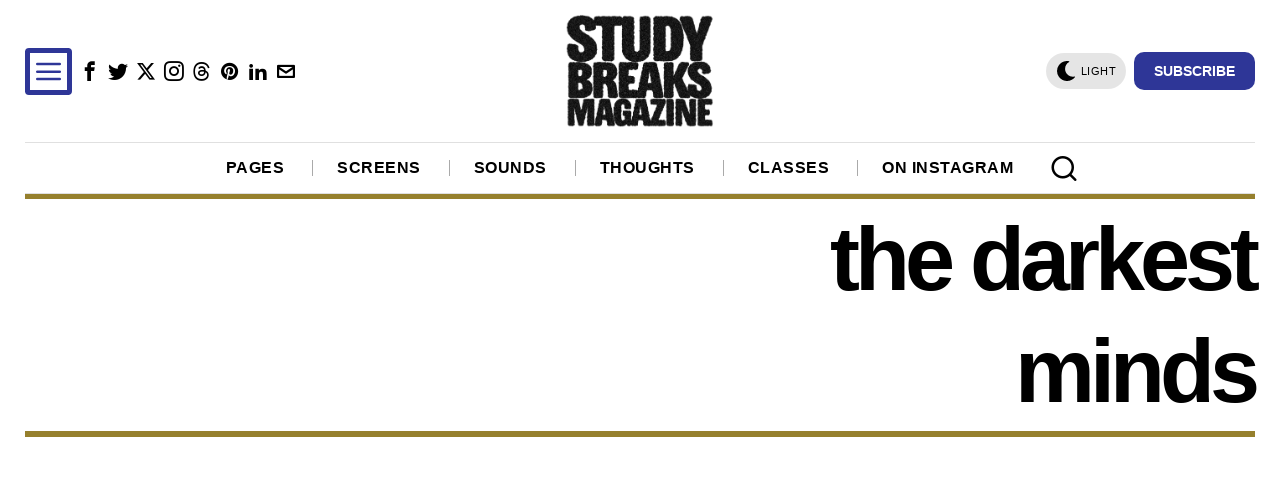

--- FILE ---
content_type: text/html; charset=utf-8
request_url: https://www.google.com/recaptcha/api2/aframe
body_size: 261
content:
<!DOCTYPE HTML><html><head><meta http-equiv="content-type" content="text/html; charset=UTF-8"></head><body><script nonce="yuAMTPMWDR65XWaIGDK3Ug">/** Anti-fraud and anti-abuse applications only. See google.com/recaptcha */ try{var clients={'sodar':'https://pagead2.googlesyndication.com/pagead/sodar?'};window.addEventListener("message",function(a){try{if(a.source===window.parent){var b=JSON.parse(a.data);var c=clients[b['id']];if(c){var d=document.createElement('img');d.src=c+b['params']+'&rc='+(localStorage.getItem("rc::a")?sessionStorage.getItem("rc::b"):"");window.document.body.appendChild(d);sessionStorage.setItem("rc::e",parseInt(sessionStorage.getItem("rc::e")||0)+1);localStorage.setItem("rc::h",'1769091095763');}}}catch(b){}});window.parent.postMessage("_grecaptcha_ready", "*");}catch(b){}</script></body></html>